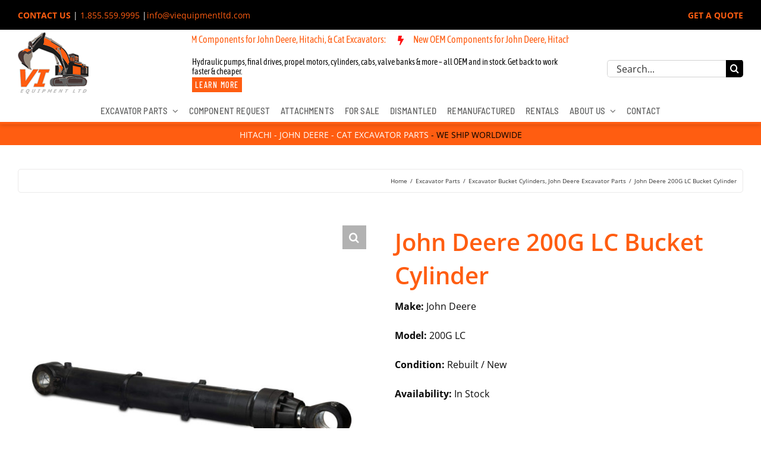

--- FILE ---
content_type: text/html; charset=utf-8
request_url: https://www.google.com/recaptcha/api2/anchor?ar=1&k=6LepfZobAAAAAHTIJ53wr6CFVCMjqvS7hZvWAfQB&co=aHR0cHM6Ly92aWVxdWlwbWVudGx0ZC5jb206NDQz&hl=en&v=PoyoqOPhxBO7pBk68S4YbpHZ&theme=dark&size=normal&anchor-ms=20000&execute-ms=30000&cb=tddaqzpe9ksa
body_size: 49212
content:
<!DOCTYPE HTML><html dir="ltr" lang="en"><head><meta http-equiv="Content-Type" content="text/html; charset=UTF-8">
<meta http-equiv="X-UA-Compatible" content="IE=edge">
<title>reCAPTCHA</title>
<style type="text/css">
/* cyrillic-ext */
@font-face {
  font-family: 'Roboto';
  font-style: normal;
  font-weight: 400;
  font-stretch: 100%;
  src: url(//fonts.gstatic.com/s/roboto/v48/KFO7CnqEu92Fr1ME7kSn66aGLdTylUAMa3GUBHMdazTgWw.woff2) format('woff2');
  unicode-range: U+0460-052F, U+1C80-1C8A, U+20B4, U+2DE0-2DFF, U+A640-A69F, U+FE2E-FE2F;
}
/* cyrillic */
@font-face {
  font-family: 'Roboto';
  font-style: normal;
  font-weight: 400;
  font-stretch: 100%;
  src: url(//fonts.gstatic.com/s/roboto/v48/KFO7CnqEu92Fr1ME7kSn66aGLdTylUAMa3iUBHMdazTgWw.woff2) format('woff2');
  unicode-range: U+0301, U+0400-045F, U+0490-0491, U+04B0-04B1, U+2116;
}
/* greek-ext */
@font-face {
  font-family: 'Roboto';
  font-style: normal;
  font-weight: 400;
  font-stretch: 100%;
  src: url(//fonts.gstatic.com/s/roboto/v48/KFO7CnqEu92Fr1ME7kSn66aGLdTylUAMa3CUBHMdazTgWw.woff2) format('woff2');
  unicode-range: U+1F00-1FFF;
}
/* greek */
@font-face {
  font-family: 'Roboto';
  font-style: normal;
  font-weight: 400;
  font-stretch: 100%;
  src: url(//fonts.gstatic.com/s/roboto/v48/KFO7CnqEu92Fr1ME7kSn66aGLdTylUAMa3-UBHMdazTgWw.woff2) format('woff2');
  unicode-range: U+0370-0377, U+037A-037F, U+0384-038A, U+038C, U+038E-03A1, U+03A3-03FF;
}
/* math */
@font-face {
  font-family: 'Roboto';
  font-style: normal;
  font-weight: 400;
  font-stretch: 100%;
  src: url(//fonts.gstatic.com/s/roboto/v48/KFO7CnqEu92Fr1ME7kSn66aGLdTylUAMawCUBHMdazTgWw.woff2) format('woff2');
  unicode-range: U+0302-0303, U+0305, U+0307-0308, U+0310, U+0312, U+0315, U+031A, U+0326-0327, U+032C, U+032F-0330, U+0332-0333, U+0338, U+033A, U+0346, U+034D, U+0391-03A1, U+03A3-03A9, U+03B1-03C9, U+03D1, U+03D5-03D6, U+03F0-03F1, U+03F4-03F5, U+2016-2017, U+2034-2038, U+203C, U+2040, U+2043, U+2047, U+2050, U+2057, U+205F, U+2070-2071, U+2074-208E, U+2090-209C, U+20D0-20DC, U+20E1, U+20E5-20EF, U+2100-2112, U+2114-2115, U+2117-2121, U+2123-214F, U+2190, U+2192, U+2194-21AE, U+21B0-21E5, U+21F1-21F2, U+21F4-2211, U+2213-2214, U+2216-22FF, U+2308-230B, U+2310, U+2319, U+231C-2321, U+2336-237A, U+237C, U+2395, U+239B-23B7, U+23D0, U+23DC-23E1, U+2474-2475, U+25AF, U+25B3, U+25B7, U+25BD, U+25C1, U+25CA, U+25CC, U+25FB, U+266D-266F, U+27C0-27FF, U+2900-2AFF, U+2B0E-2B11, U+2B30-2B4C, U+2BFE, U+3030, U+FF5B, U+FF5D, U+1D400-1D7FF, U+1EE00-1EEFF;
}
/* symbols */
@font-face {
  font-family: 'Roboto';
  font-style: normal;
  font-weight: 400;
  font-stretch: 100%;
  src: url(//fonts.gstatic.com/s/roboto/v48/KFO7CnqEu92Fr1ME7kSn66aGLdTylUAMaxKUBHMdazTgWw.woff2) format('woff2');
  unicode-range: U+0001-000C, U+000E-001F, U+007F-009F, U+20DD-20E0, U+20E2-20E4, U+2150-218F, U+2190, U+2192, U+2194-2199, U+21AF, U+21E6-21F0, U+21F3, U+2218-2219, U+2299, U+22C4-22C6, U+2300-243F, U+2440-244A, U+2460-24FF, U+25A0-27BF, U+2800-28FF, U+2921-2922, U+2981, U+29BF, U+29EB, U+2B00-2BFF, U+4DC0-4DFF, U+FFF9-FFFB, U+10140-1018E, U+10190-1019C, U+101A0, U+101D0-101FD, U+102E0-102FB, U+10E60-10E7E, U+1D2C0-1D2D3, U+1D2E0-1D37F, U+1F000-1F0FF, U+1F100-1F1AD, U+1F1E6-1F1FF, U+1F30D-1F30F, U+1F315, U+1F31C, U+1F31E, U+1F320-1F32C, U+1F336, U+1F378, U+1F37D, U+1F382, U+1F393-1F39F, U+1F3A7-1F3A8, U+1F3AC-1F3AF, U+1F3C2, U+1F3C4-1F3C6, U+1F3CA-1F3CE, U+1F3D4-1F3E0, U+1F3ED, U+1F3F1-1F3F3, U+1F3F5-1F3F7, U+1F408, U+1F415, U+1F41F, U+1F426, U+1F43F, U+1F441-1F442, U+1F444, U+1F446-1F449, U+1F44C-1F44E, U+1F453, U+1F46A, U+1F47D, U+1F4A3, U+1F4B0, U+1F4B3, U+1F4B9, U+1F4BB, U+1F4BF, U+1F4C8-1F4CB, U+1F4D6, U+1F4DA, U+1F4DF, U+1F4E3-1F4E6, U+1F4EA-1F4ED, U+1F4F7, U+1F4F9-1F4FB, U+1F4FD-1F4FE, U+1F503, U+1F507-1F50B, U+1F50D, U+1F512-1F513, U+1F53E-1F54A, U+1F54F-1F5FA, U+1F610, U+1F650-1F67F, U+1F687, U+1F68D, U+1F691, U+1F694, U+1F698, U+1F6AD, U+1F6B2, U+1F6B9-1F6BA, U+1F6BC, U+1F6C6-1F6CF, U+1F6D3-1F6D7, U+1F6E0-1F6EA, U+1F6F0-1F6F3, U+1F6F7-1F6FC, U+1F700-1F7FF, U+1F800-1F80B, U+1F810-1F847, U+1F850-1F859, U+1F860-1F887, U+1F890-1F8AD, U+1F8B0-1F8BB, U+1F8C0-1F8C1, U+1F900-1F90B, U+1F93B, U+1F946, U+1F984, U+1F996, U+1F9E9, U+1FA00-1FA6F, U+1FA70-1FA7C, U+1FA80-1FA89, U+1FA8F-1FAC6, U+1FACE-1FADC, U+1FADF-1FAE9, U+1FAF0-1FAF8, U+1FB00-1FBFF;
}
/* vietnamese */
@font-face {
  font-family: 'Roboto';
  font-style: normal;
  font-weight: 400;
  font-stretch: 100%;
  src: url(//fonts.gstatic.com/s/roboto/v48/KFO7CnqEu92Fr1ME7kSn66aGLdTylUAMa3OUBHMdazTgWw.woff2) format('woff2');
  unicode-range: U+0102-0103, U+0110-0111, U+0128-0129, U+0168-0169, U+01A0-01A1, U+01AF-01B0, U+0300-0301, U+0303-0304, U+0308-0309, U+0323, U+0329, U+1EA0-1EF9, U+20AB;
}
/* latin-ext */
@font-face {
  font-family: 'Roboto';
  font-style: normal;
  font-weight: 400;
  font-stretch: 100%;
  src: url(//fonts.gstatic.com/s/roboto/v48/KFO7CnqEu92Fr1ME7kSn66aGLdTylUAMa3KUBHMdazTgWw.woff2) format('woff2');
  unicode-range: U+0100-02BA, U+02BD-02C5, U+02C7-02CC, U+02CE-02D7, U+02DD-02FF, U+0304, U+0308, U+0329, U+1D00-1DBF, U+1E00-1E9F, U+1EF2-1EFF, U+2020, U+20A0-20AB, U+20AD-20C0, U+2113, U+2C60-2C7F, U+A720-A7FF;
}
/* latin */
@font-face {
  font-family: 'Roboto';
  font-style: normal;
  font-weight: 400;
  font-stretch: 100%;
  src: url(//fonts.gstatic.com/s/roboto/v48/KFO7CnqEu92Fr1ME7kSn66aGLdTylUAMa3yUBHMdazQ.woff2) format('woff2');
  unicode-range: U+0000-00FF, U+0131, U+0152-0153, U+02BB-02BC, U+02C6, U+02DA, U+02DC, U+0304, U+0308, U+0329, U+2000-206F, U+20AC, U+2122, U+2191, U+2193, U+2212, U+2215, U+FEFF, U+FFFD;
}
/* cyrillic-ext */
@font-face {
  font-family: 'Roboto';
  font-style: normal;
  font-weight: 500;
  font-stretch: 100%;
  src: url(//fonts.gstatic.com/s/roboto/v48/KFO7CnqEu92Fr1ME7kSn66aGLdTylUAMa3GUBHMdazTgWw.woff2) format('woff2');
  unicode-range: U+0460-052F, U+1C80-1C8A, U+20B4, U+2DE0-2DFF, U+A640-A69F, U+FE2E-FE2F;
}
/* cyrillic */
@font-face {
  font-family: 'Roboto';
  font-style: normal;
  font-weight: 500;
  font-stretch: 100%;
  src: url(//fonts.gstatic.com/s/roboto/v48/KFO7CnqEu92Fr1ME7kSn66aGLdTylUAMa3iUBHMdazTgWw.woff2) format('woff2');
  unicode-range: U+0301, U+0400-045F, U+0490-0491, U+04B0-04B1, U+2116;
}
/* greek-ext */
@font-face {
  font-family: 'Roboto';
  font-style: normal;
  font-weight: 500;
  font-stretch: 100%;
  src: url(//fonts.gstatic.com/s/roboto/v48/KFO7CnqEu92Fr1ME7kSn66aGLdTylUAMa3CUBHMdazTgWw.woff2) format('woff2');
  unicode-range: U+1F00-1FFF;
}
/* greek */
@font-face {
  font-family: 'Roboto';
  font-style: normal;
  font-weight: 500;
  font-stretch: 100%;
  src: url(//fonts.gstatic.com/s/roboto/v48/KFO7CnqEu92Fr1ME7kSn66aGLdTylUAMa3-UBHMdazTgWw.woff2) format('woff2');
  unicode-range: U+0370-0377, U+037A-037F, U+0384-038A, U+038C, U+038E-03A1, U+03A3-03FF;
}
/* math */
@font-face {
  font-family: 'Roboto';
  font-style: normal;
  font-weight: 500;
  font-stretch: 100%;
  src: url(//fonts.gstatic.com/s/roboto/v48/KFO7CnqEu92Fr1ME7kSn66aGLdTylUAMawCUBHMdazTgWw.woff2) format('woff2');
  unicode-range: U+0302-0303, U+0305, U+0307-0308, U+0310, U+0312, U+0315, U+031A, U+0326-0327, U+032C, U+032F-0330, U+0332-0333, U+0338, U+033A, U+0346, U+034D, U+0391-03A1, U+03A3-03A9, U+03B1-03C9, U+03D1, U+03D5-03D6, U+03F0-03F1, U+03F4-03F5, U+2016-2017, U+2034-2038, U+203C, U+2040, U+2043, U+2047, U+2050, U+2057, U+205F, U+2070-2071, U+2074-208E, U+2090-209C, U+20D0-20DC, U+20E1, U+20E5-20EF, U+2100-2112, U+2114-2115, U+2117-2121, U+2123-214F, U+2190, U+2192, U+2194-21AE, U+21B0-21E5, U+21F1-21F2, U+21F4-2211, U+2213-2214, U+2216-22FF, U+2308-230B, U+2310, U+2319, U+231C-2321, U+2336-237A, U+237C, U+2395, U+239B-23B7, U+23D0, U+23DC-23E1, U+2474-2475, U+25AF, U+25B3, U+25B7, U+25BD, U+25C1, U+25CA, U+25CC, U+25FB, U+266D-266F, U+27C0-27FF, U+2900-2AFF, U+2B0E-2B11, U+2B30-2B4C, U+2BFE, U+3030, U+FF5B, U+FF5D, U+1D400-1D7FF, U+1EE00-1EEFF;
}
/* symbols */
@font-face {
  font-family: 'Roboto';
  font-style: normal;
  font-weight: 500;
  font-stretch: 100%;
  src: url(//fonts.gstatic.com/s/roboto/v48/KFO7CnqEu92Fr1ME7kSn66aGLdTylUAMaxKUBHMdazTgWw.woff2) format('woff2');
  unicode-range: U+0001-000C, U+000E-001F, U+007F-009F, U+20DD-20E0, U+20E2-20E4, U+2150-218F, U+2190, U+2192, U+2194-2199, U+21AF, U+21E6-21F0, U+21F3, U+2218-2219, U+2299, U+22C4-22C6, U+2300-243F, U+2440-244A, U+2460-24FF, U+25A0-27BF, U+2800-28FF, U+2921-2922, U+2981, U+29BF, U+29EB, U+2B00-2BFF, U+4DC0-4DFF, U+FFF9-FFFB, U+10140-1018E, U+10190-1019C, U+101A0, U+101D0-101FD, U+102E0-102FB, U+10E60-10E7E, U+1D2C0-1D2D3, U+1D2E0-1D37F, U+1F000-1F0FF, U+1F100-1F1AD, U+1F1E6-1F1FF, U+1F30D-1F30F, U+1F315, U+1F31C, U+1F31E, U+1F320-1F32C, U+1F336, U+1F378, U+1F37D, U+1F382, U+1F393-1F39F, U+1F3A7-1F3A8, U+1F3AC-1F3AF, U+1F3C2, U+1F3C4-1F3C6, U+1F3CA-1F3CE, U+1F3D4-1F3E0, U+1F3ED, U+1F3F1-1F3F3, U+1F3F5-1F3F7, U+1F408, U+1F415, U+1F41F, U+1F426, U+1F43F, U+1F441-1F442, U+1F444, U+1F446-1F449, U+1F44C-1F44E, U+1F453, U+1F46A, U+1F47D, U+1F4A3, U+1F4B0, U+1F4B3, U+1F4B9, U+1F4BB, U+1F4BF, U+1F4C8-1F4CB, U+1F4D6, U+1F4DA, U+1F4DF, U+1F4E3-1F4E6, U+1F4EA-1F4ED, U+1F4F7, U+1F4F9-1F4FB, U+1F4FD-1F4FE, U+1F503, U+1F507-1F50B, U+1F50D, U+1F512-1F513, U+1F53E-1F54A, U+1F54F-1F5FA, U+1F610, U+1F650-1F67F, U+1F687, U+1F68D, U+1F691, U+1F694, U+1F698, U+1F6AD, U+1F6B2, U+1F6B9-1F6BA, U+1F6BC, U+1F6C6-1F6CF, U+1F6D3-1F6D7, U+1F6E0-1F6EA, U+1F6F0-1F6F3, U+1F6F7-1F6FC, U+1F700-1F7FF, U+1F800-1F80B, U+1F810-1F847, U+1F850-1F859, U+1F860-1F887, U+1F890-1F8AD, U+1F8B0-1F8BB, U+1F8C0-1F8C1, U+1F900-1F90B, U+1F93B, U+1F946, U+1F984, U+1F996, U+1F9E9, U+1FA00-1FA6F, U+1FA70-1FA7C, U+1FA80-1FA89, U+1FA8F-1FAC6, U+1FACE-1FADC, U+1FADF-1FAE9, U+1FAF0-1FAF8, U+1FB00-1FBFF;
}
/* vietnamese */
@font-face {
  font-family: 'Roboto';
  font-style: normal;
  font-weight: 500;
  font-stretch: 100%;
  src: url(//fonts.gstatic.com/s/roboto/v48/KFO7CnqEu92Fr1ME7kSn66aGLdTylUAMa3OUBHMdazTgWw.woff2) format('woff2');
  unicode-range: U+0102-0103, U+0110-0111, U+0128-0129, U+0168-0169, U+01A0-01A1, U+01AF-01B0, U+0300-0301, U+0303-0304, U+0308-0309, U+0323, U+0329, U+1EA0-1EF9, U+20AB;
}
/* latin-ext */
@font-face {
  font-family: 'Roboto';
  font-style: normal;
  font-weight: 500;
  font-stretch: 100%;
  src: url(//fonts.gstatic.com/s/roboto/v48/KFO7CnqEu92Fr1ME7kSn66aGLdTylUAMa3KUBHMdazTgWw.woff2) format('woff2');
  unicode-range: U+0100-02BA, U+02BD-02C5, U+02C7-02CC, U+02CE-02D7, U+02DD-02FF, U+0304, U+0308, U+0329, U+1D00-1DBF, U+1E00-1E9F, U+1EF2-1EFF, U+2020, U+20A0-20AB, U+20AD-20C0, U+2113, U+2C60-2C7F, U+A720-A7FF;
}
/* latin */
@font-face {
  font-family: 'Roboto';
  font-style: normal;
  font-weight: 500;
  font-stretch: 100%;
  src: url(//fonts.gstatic.com/s/roboto/v48/KFO7CnqEu92Fr1ME7kSn66aGLdTylUAMa3yUBHMdazQ.woff2) format('woff2');
  unicode-range: U+0000-00FF, U+0131, U+0152-0153, U+02BB-02BC, U+02C6, U+02DA, U+02DC, U+0304, U+0308, U+0329, U+2000-206F, U+20AC, U+2122, U+2191, U+2193, U+2212, U+2215, U+FEFF, U+FFFD;
}
/* cyrillic-ext */
@font-face {
  font-family: 'Roboto';
  font-style: normal;
  font-weight: 900;
  font-stretch: 100%;
  src: url(//fonts.gstatic.com/s/roboto/v48/KFO7CnqEu92Fr1ME7kSn66aGLdTylUAMa3GUBHMdazTgWw.woff2) format('woff2');
  unicode-range: U+0460-052F, U+1C80-1C8A, U+20B4, U+2DE0-2DFF, U+A640-A69F, U+FE2E-FE2F;
}
/* cyrillic */
@font-face {
  font-family: 'Roboto';
  font-style: normal;
  font-weight: 900;
  font-stretch: 100%;
  src: url(//fonts.gstatic.com/s/roboto/v48/KFO7CnqEu92Fr1ME7kSn66aGLdTylUAMa3iUBHMdazTgWw.woff2) format('woff2');
  unicode-range: U+0301, U+0400-045F, U+0490-0491, U+04B0-04B1, U+2116;
}
/* greek-ext */
@font-face {
  font-family: 'Roboto';
  font-style: normal;
  font-weight: 900;
  font-stretch: 100%;
  src: url(//fonts.gstatic.com/s/roboto/v48/KFO7CnqEu92Fr1ME7kSn66aGLdTylUAMa3CUBHMdazTgWw.woff2) format('woff2');
  unicode-range: U+1F00-1FFF;
}
/* greek */
@font-face {
  font-family: 'Roboto';
  font-style: normal;
  font-weight: 900;
  font-stretch: 100%;
  src: url(//fonts.gstatic.com/s/roboto/v48/KFO7CnqEu92Fr1ME7kSn66aGLdTylUAMa3-UBHMdazTgWw.woff2) format('woff2');
  unicode-range: U+0370-0377, U+037A-037F, U+0384-038A, U+038C, U+038E-03A1, U+03A3-03FF;
}
/* math */
@font-face {
  font-family: 'Roboto';
  font-style: normal;
  font-weight: 900;
  font-stretch: 100%;
  src: url(//fonts.gstatic.com/s/roboto/v48/KFO7CnqEu92Fr1ME7kSn66aGLdTylUAMawCUBHMdazTgWw.woff2) format('woff2');
  unicode-range: U+0302-0303, U+0305, U+0307-0308, U+0310, U+0312, U+0315, U+031A, U+0326-0327, U+032C, U+032F-0330, U+0332-0333, U+0338, U+033A, U+0346, U+034D, U+0391-03A1, U+03A3-03A9, U+03B1-03C9, U+03D1, U+03D5-03D6, U+03F0-03F1, U+03F4-03F5, U+2016-2017, U+2034-2038, U+203C, U+2040, U+2043, U+2047, U+2050, U+2057, U+205F, U+2070-2071, U+2074-208E, U+2090-209C, U+20D0-20DC, U+20E1, U+20E5-20EF, U+2100-2112, U+2114-2115, U+2117-2121, U+2123-214F, U+2190, U+2192, U+2194-21AE, U+21B0-21E5, U+21F1-21F2, U+21F4-2211, U+2213-2214, U+2216-22FF, U+2308-230B, U+2310, U+2319, U+231C-2321, U+2336-237A, U+237C, U+2395, U+239B-23B7, U+23D0, U+23DC-23E1, U+2474-2475, U+25AF, U+25B3, U+25B7, U+25BD, U+25C1, U+25CA, U+25CC, U+25FB, U+266D-266F, U+27C0-27FF, U+2900-2AFF, U+2B0E-2B11, U+2B30-2B4C, U+2BFE, U+3030, U+FF5B, U+FF5D, U+1D400-1D7FF, U+1EE00-1EEFF;
}
/* symbols */
@font-face {
  font-family: 'Roboto';
  font-style: normal;
  font-weight: 900;
  font-stretch: 100%;
  src: url(//fonts.gstatic.com/s/roboto/v48/KFO7CnqEu92Fr1ME7kSn66aGLdTylUAMaxKUBHMdazTgWw.woff2) format('woff2');
  unicode-range: U+0001-000C, U+000E-001F, U+007F-009F, U+20DD-20E0, U+20E2-20E4, U+2150-218F, U+2190, U+2192, U+2194-2199, U+21AF, U+21E6-21F0, U+21F3, U+2218-2219, U+2299, U+22C4-22C6, U+2300-243F, U+2440-244A, U+2460-24FF, U+25A0-27BF, U+2800-28FF, U+2921-2922, U+2981, U+29BF, U+29EB, U+2B00-2BFF, U+4DC0-4DFF, U+FFF9-FFFB, U+10140-1018E, U+10190-1019C, U+101A0, U+101D0-101FD, U+102E0-102FB, U+10E60-10E7E, U+1D2C0-1D2D3, U+1D2E0-1D37F, U+1F000-1F0FF, U+1F100-1F1AD, U+1F1E6-1F1FF, U+1F30D-1F30F, U+1F315, U+1F31C, U+1F31E, U+1F320-1F32C, U+1F336, U+1F378, U+1F37D, U+1F382, U+1F393-1F39F, U+1F3A7-1F3A8, U+1F3AC-1F3AF, U+1F3C2, U+1F3C4-1F3C6, U+1F3CA-1F3CE, U+1F3D4-1F3E0, U+1F3ED, U+1F3F1-1F3F3, U+1F3F5-1F3F7, U+1F408, U+1F415, U+1F41F, U+1F426, U+1F43F, U+1F441-1F442, U+1F444, U+1F446-1F449, U+1F44C-1F44E, U+1F453, U+1F46A, U+1F47D, U+1F4A3, U+1F4B0, U+1F4B3, U+1F4B9, U+1F4BB, U+1F4BF, U+1F4C8-1F4CB, U+1F4D6, U+1F4DA, U+1F4DF, U+1F4E3-1F4E6, U+1F4EA-1F4ED, U+1F4F7, U+1F4F9-1F4FB, U+1F4FD-1F4FE, U+1F503, U+1F507-1F50B, U+1F50D, U+1F512-1F513, U+1F53E-1F54A, U+1F54F-1F5FA, U+1F610, U+1F650-1F67F, U+1F687, U+1F68D, U+1F691, U+1F694, U+1F698, U+1F6AD, U+1F6B2, U+1F6B9-1F6BA, U+1F6BC, U+1F6C6-1F6CF, U+1F6D3-1F6D7, U+1F6E0-1F6EA, U+1F6F0-1F6F3, U+1F6F7-1F6FC, U+1F700-1F7FF, U+1F800-1F80B, U+1F810-1F847, U+1F850-1F859, U+1F860-1F887, U+1F890-1F8AD, U+1F8B0-1F8BB, U+1F8C0-1F8C1, U+1F900-1F90B, U+1F93B, U+1F946, U+1F984, U+1F996, U+1F9E9, U+1FA00-1FA6F, U+1FA70-1FA7C, U+1FA80-1FA89, U+1FA8F-1FAC6, U+1FACE-1FADC, U+1FADF-1FAE9, U+1FAF0-1FAF8, U+1FB00-1FBFF;
}
/* vietnamese */
@font-face {
  font-family: 'Roboto';
  font-style: normal;
  font-weight: 900;
  font-stretch: 100%;
  src: url(//fonts.gstatic.com/s/roboto/v48/KFO7CnqEu92Fr1ME7kSn66aGLdTylUAMa3OUBHMdazTgWw.woff2) format('woff2');
  unicode-range: U+0102-0103, U+0110-0111, U+0128-0129, U+0168-0169, U+01A0-01A1, U+01AF-01B0, U+0300-0301, U+0303-0304, U+0308-0309, U+0323, U+0329, U+1EA0-1EF9, U+20AB;
}
/* latin-ext */
@font-face {
  font-family: 'Roboto';
  font-style: normal;
  font-weight: 900;
  font-stretch: 100%;
  src: url(//fonts.gstatic.com/s/roboto/v48/KFO7CnqEu92Fr1ME7kSn66aGLdTylUAMa3KUBHMdazTgWw.woff2) format('woff2');
  unicode-range: U+0100-02BA, U+02BD-02C5, U+02C7-02CC, U+02CE-02D7, U+02DD-02FF, U+0304, U+0308, U+0329, U+1D00-1DBF, U+1E00-1E9F, U+1EF2-1EFF, U+2020, U+20A0-20AB, U+20AD-20C0, U+2113, U+2C60-2C7F, U+A720-A7FF;
}
/* latin */
@font-face {
  font-family: 'Roboto';
  font-style: normal;
  font-weight: 900;
  font-stretch: 100%;
  src: url(//fonts.gstatic.com/s/roboto/v48/KFO7CnqEu92Fr1ME7kSn66aGLdTylUAMa3yUBHMdazQ.woff2) format('woff2');
  unicode-range: U+0000-00FF, U+0131, U+0152-0153, U+02BB-02BC, U+02C6, U+02DA, U+02DC, U+0304, U+0308, U+0329, U+2000-206F, U+20AC, U+2122, U+2191, U+2193, U+2212, U+2215, U+FEFF, U+FFFD;
}

</style>
<link rel="stylesheet" type="text/css" href="https://www.gstatic.com/recaptcha/releases/PoyoqOPhxBO7pBk68S4YbpHZ/styles__ltr.css">
<script nonce="8dJUo352XQ-ZpIWPDSpmPA" type="text/javascript">window['__recaptcha_api'] = 'https://www.google.com/recaptcha/api2/';</script>
<script type="text/javascript" src="https://www.gstatic.com/recaptcha/releases/PoyoqOPhxBO7pBk68S4YbpHZ/recaptcha__en.js" nonce="8dJUo352XQ-ZpIWPDSpmPA">
      
    </script></head>
<body><div id="rc-anchor-alert" class="rc-anchor-alert"></div>
<input type="hidden" id="recaptcha-token" value="[base64]">
<script type="text/javascript" nonce="8dJUo352XQ-ZpIWPDSpmPA">
      recaptcha.anchor.Main.init("[\x22ainput\x22,[\x22bgdata\x22,\x22\x22,\[base64]/[base64]/[base64]/[base64]/[base64]/[base64]/KGcoTywyNTMsTy5PKSxVRyhPLEMpKTpnKE8sMjUzLEMpLE8pKSxsKSksTykpfSxieT1mdW5jdGlvbihDLE8sdSxsKXtmb3IobD0odT1SKEMpLDApO08+MDtPLS0pbD1sPDw4fFooQyk7ZyhDLHUsbCl9LFVHPWZ1bmN0aW9uKEMsTyl7Qy5pLmxlbmd0aD4xMDQ/[base64]/[base64]/[base64]/[base64]/[base64]/[base64]/[base64]\\u003d\x22,\[base64]\\u003d\\u003d\x22,\x22UQbCq8K+VHnDp1g1R8KLU8O6w6MEw45iIDF3wql1w689QcOSD8KpwrB4CsO9w4/CpsK9LTRkw75lw6LDlDN3w5zDscK0HQ7DkMKGw44PB8OtHMKIwqfDlcOeJsOYVSxpwq4oLsOqfsKqw5rDohR9wohLGyZJwq7Dl8KHIsOCwrYYw5TDmsOJwp/CixtML8KgZMO/PhHDkUvCrsOAwp7Do8Klwr7DrMOmGH5hwp5nRCB+WsOpXAzChcO1X8KUUsKLw4DCunLDiSIIwoZ0w7lCwrzDuVpSDsOewqHDi0tIw7ZjAMK6wpLCpMOgw6ZrEMKmNCJ+wrvDqcKkZ8K/fMKPEcKywo0Nw6DDi3YDw55oAD0aw5fDu8OVwqzChmZ2f8OEw6LDkcKHfsOBO8OeRzQaw75Vw5bCgsK4w5bCkMOWB8OowpNJwqQQS8OLwprClVlnSMOAEMOMwpN+BVLDgE3DqW3Dp1DDoMKBw55gw6fDlcOGw61bNyfCvyrDjwtzw5o/cXvCnm/Cl8Klw4BeFkYhw73CicK3w4nCksKADik3w74Vwo9nASFYR8K8SBbDlsORw6/Ct8K6wrbDksOVwrvCkSvCnsOPLjLCrRIXBkdnwrHDlcOUAMKsGMKhFVvDsMKCw6glWMKuKV9rWcKSZcKnQCfCl3DDjsOJwqHDncO9acOKwp7DvMKKw5rDh0I/w6wdw7YjPW44Wy5ZwrXDslTCgHLCjhzDvD/DlnfDrCXDiMOQw4IPFFjCgWJBBsOmwpchwrbDqcK/wp8vw7sbKsOCIcKCwphtGsKQwoDCucKpw6NGw59qw7kPwohRFMOKwqZUHxDCrUc9w63DkBzCisO6wrEqGGfCoiZOwphOwqMfBMOfcMOswokfw4Zew7xEwp5CR3bDtCbCtgvDvFVBw5/[base64]/Dp0jCpWrClcODfydubgsDw7vDolN6IcK5wrREwrYWwpHDjk/DicOYM8KKZcKxO8OQwrojwpgJTnUGPEx7woEYw40Pw6M3TB/DkcKmTcOIwo93wqPCrMKWw5LCnGNMwojCrcKTd8KBwqfCmMKbUF3ChFjDm8KOwp/DusK4S8OvER7CpcKtwrjDlCnCmsOyHBHCiMOLf2wAw4MZw4XDqzPDkkbDnsKOw6QoHQPDvHTDi8KPS8OycMObacOzbBLDt349wr4BSsOMNjdXWVNkwqTCksK8IDXDv8Ocw47DusOxcWUWYDLDh8OCZMOmUS8mCwV2wq/CsCxCw7TDiMOxLTMcw5DCnsK8wqRIw78iw4HCrhk0w5VSIAJ+w5rDjcKZwqfChE3DoDxCXcKQIMOEwqDDjsOmw5orF00gUjclfcO1V8KgGsO6MXfCmcKjdsK+BsKwwr/[base64]/[base64]/DpMK8wowvKcOhFcO0bcKGw75xw5DDiHPDln/[base64]/X8Ksw4sXJcO6WcKOwqAtBcKXw4PDm8OUWh7Ci13DlHAJwoYseERmBjrDuVHCrMOePQ13w48MwqN9w53DtcKaw7wgPsKqw59bwpADwr/ClwHDhVjClsKOw5fDmn3CoMKZwrXCiyPCvMOtYcKFHSvCsw/CokjDh8OdLHdlwpvDm8Olw4B6ejVCwpPDiXHDtsKXWxHCnsOgw4LCk8K2wpLCisKKwpsYwoHCom3CpQ/CiHbDiMKNaD/DncKlKcOQQMOSBH9Tw7DCq3XDkA8Hw6rCnMOYwrB1C8KOCgJSX8KQw7U+wp3CmMO/IcKlVDxAwovDg0jDoVIbCjfDvsOXwrhZw7JqwofCnEfCv8OPccOswosCDsOVKcKGw57Dl0MTO8KETWzDoCHCsygSYMOEw6rDrkM/dsK4wodlLcOQYBDCucKmHsKmS8OCPznCrsOlN8OlA3EgSGTDgsK+CsK0wrNLIUZow68DeMKrw4PDhMOpEcOHwpgENXTDrEnCgGRTJsKiPMOSw5HCsC7DqcKSMcORPGDCocO/HkEITD3Cn2vCusOyw6zDtQrDo1hJw75fUzh6IHBmS8K1wofCvjPCtznDusO0w4IawqAswrQuZcKFb8OIw4NDJz8PTG7DoHIxc8OSwoB3w6/CssOrcsK7wprClcOlwpLCnMOpCsKWwq52cMOLwprCqMOAwrnDsMOAw484VMKzVsOqw6LDs8K9w69twoPDmMO5ZBUxHAV9w5FwSnQcw7cCw787RHXDgcK+w712wpdMYz/CuMOefVPChUNcw6/CgsKpe3LDgSgJwofDg8KLw7rDl8Kkwp8Ewqp5OGxSGsOCw5/CuRzCjVATRSnDnsK3XMOQwrfCisKewrPCjcKvw7PCvTJ0wqpeXMKXScORw5nChEIcwqEifMKXKcOcwozDsMOewp5RF8KOwpAzDcKtaU14w6bCr8O/[base64]/Ds1ZKGzM9w5bDr8KkeMKqw7UkNsK4Hxw8ZFrCqsKNVz3Ckzw6ecKuw5fCjsKfNcKAA8OoPDvDscOUwrvChybDlkJATcKvwofDs8Ofw6Jpw5oAw4fCqlbDkShfL8OgwqzDisKADi5fecOrwrpcwqvDuwrCqsKmTmU/w5Uhw6ltTcKOfAUTfcO/asOvw6DDhRpqwrMHwqzDgWBFwrsBw6LCpcKZIsKVw4vDhgBOw4gWFx4mw6HDp8KCw63DssKzU0rDhjnClMKnSDwyPlHDscKFLsOyCghMHCstC1/DpsOLPl8TDnJUwr7DombDgMKgw4lPw4LCsEMcwplLwpVUc2DDr8O9I8OYwqPChMKgK8OgFcOEPwpqERt6ShhhwrXDoGvCkVo2FQHDo8K4CULDvcKiQ2jCiF05dMKUYCfDrMKlwofCoG4/[base64]/wpHCssKiw7DDq8OHFcKhUAomJQ4rSHrDvcOXFktwLsKialbChMKWw73DjkgKw6LCm8OaTjRRwogGaMKwQsKaQhbCh8KxwogIPELDqcOJYsK+w7YxwrvCiwvCpzfCjB9dw51AwrvDssOcwr4OCFXDtMOfw43DkhZqwqDDi8KhHsKKw7rDrBPDkMOMw4rCqcO/[base64]/BsOkwozDjcOkLcKSRHnDscOPAw9WRk3CoXQvw7McwpzDu8KdeMOfU8K9wosSwpIzGRRsQgbDrcOBwpDDs8KvYW1FLMO/[base64]/DqA/CpkbCvUE6BsKqwpp3MQAqAsKxwpUww4DCs8ODw71Kw6LCkQY5wrvDvS/Cs8K0wr0IaFjDpwPDkH3CozrDvMOhw5p7wqfCgHJXJcKWQA/DhjtjPTfDrjTCv8Otw7TDpMOAwp/DpwHDgGYPecOAwqTClcOqTMKkw7NgwqLDiMKBw615wpQMw7Z8EsO9wr9nX8O1wooYw7dGZMKjw7pGw47DuFZcw4fDn8KBbHnCmQthKTLCvsOoJ8Oxw6jCssOgwq0CHn3DnMO9w4TCv8KOUMKWAljCvVxLw4FQwo/CgsKZwoXDp8KDecKgwr15wro/[base64]/DkSfDlcO9JMO/f0PDlGh2woHDm8KjacKLwoDCmsO5w4PDtTkHw6rCkSUZwp18wqtEwqzCicOxMkjDhHpKHCMlTBlpbsOEw7tyW8Oqw55ewrTDp8KdN8KJwrNOPXwMw4JqEyxgw6AZHsOPAy8Jwp7DksKdwrkUesO3acOQw6/Ch8KfwoNxwrPCjMKCIsK/w6HDjW7CgyYxNcOYdTXCtnrDkW4+QzTCkMKVwrExw6oQVMO8ZS7CgcKpw6/[base64]/[base64]/[base64]/ClFDCmxUCw6vCgjBIwpTCisKhwrHDkMKvYsOlw4XDmVHCrVPCpFZ7w43DtXfCvcKSBSIDWsKiw4HDmCFGAh/DnsOTGcKUwrnChjXDvsOxF8OZL35XYcOdSMK6TBkuBMO8KsKVwpPCrMOdwpLCpyh6w6JVw4/DgsOUAMK/WMKHNcOuAsOqZcKfw6/DoSfCojDDrTRCGsKWw57Cs8OwwqTCocKUYMOBwpHDm046DhbChSbDiTtnBcOIw7LDqy/[base64]/Cj8KeAcKKwr/CtmgbwoYiaDrCuMKAwq4xwphhWTcmw67DnENswr54wo3CswozJStiw7kvwrbCkHs2w4FWw7bDlVXDmsOHHMObw4TDlMKqQ8O3w6k/TMKgwqEwwqEaw7vCi8O8PW02wpXDgcOBwqc3w4zCuRfDs8OLChrDqjJDwprCssKyw5xCw7VERcKDQyRxGkIQKcOBNMKHwrB/eg7Ct8OYWF/[base64]/wpxoLXPCgBzCs8KLQsKqJsK9bTjCjEgRPcKIw4/CnMOowrxhw7LDpcK4AcOwHmllCMKKTCRNZl/[base64]/DhsOqw6jDjTZCw4IBw5JzwoPDnsKLLnUEwoDDpcOxacOdw6pmCD/[base64]/DgnEdejnCkXQ/[base64]/[base64]/Dh8KgSwcFw5TCgsKvCmMtEMK5wpcLEi9+WsK4SkDCj23Dvgx5c3rDqAsyw6JIw7oaHB0ReXTDjMOlw7dwaMO/[base64]/[base64]/CjVDDtsOHG8KEwpNRwqEtwpTDnsO3w4vCh3PDhcKiFMK2w6zDlsKrb8KFwrozw6IKw45RF8Ksw59XwrMiXAjCrEPDosONUsOKw4DDrU/[base64]/w5R/KCtBw6PDvMOSXX1CwpxwaREDLMOSSsKowow0LjDDuMOIYSfCpXY2cMONCETDisOGPsK/[base64]/DssOjcSQzwrgncMO1CGnDq8Kxb3nDkWUbdMK+F8OMTsKYwp59w6wbwpl7w7ZgR3guQx3CjFEowofDncKIdAHDlSLDsMKHwqJawqfCgAvDh8OTD8KrHR0MBsKRSMKqOALDtGXDo2tLfMKiw7bDvcKmwq/Dox7DncOAw5bDpWbCtjRMw7shwqIXwqE1w43Do8Kkw47Cj8OHwo8keTMxIEjCvMO2wrM2WcKFUkcuw703w5PDp8KxwoIyw5Zfw6bCmMO8w7TCucO9w7M/Km3DrmXCpj0Rwosew4x/wpPCmUk+wrZFa8K7UMOSwoDDrwRrcsKPEsOOwqRLw6pbwqcQw4vDg3cYwqhzEjZEbcOAZsOfwp/DiyARRsOsE0VzLkN9EBU7w4/[base64]/DgcKAZcOjwrQ2woDDssOSwqlZw7bCscK+aMObw44bWcOiXBt0w6XCk8KewqEqME3DpUHCrycZfip/w47CmMK/[base64]/DuifDhD1DesORwoAbEcKGTWzCtBtjw6vCqcO9GMKRwoPCplbDm8OfAC3CgwnCqsO/HcOuWMO8w6vDi8K3PMO2wofCvMKpw4/[base64]/[base64]/DowsYczEdw6nCl8KlTMKYw6RuNcKJwpMFeD3Crk7CuEpQwr1sw7vDqxzChcKxw7vDiwDCqGrCujUCJMOAc8KiwoEdQWjCosKTMsKaw4PDjxtzwpLDsMKTIhhQwpp8Z8KKw5EKw4jDsSTDvUfDt03DmwoTw7RtBkrCgkTDgMKcw4NvaxDDmsKhTjY/wr7Dl8Kmw6HDqQphUMKFwqZzw7oeMMKXBcKIT8Kvwp1OLMOAJsOxEMO6w5vDl8KiQ0tRRwBFcQ5cwpI7w63DsMOxOMOqUzTCm8KyaVdkB8KCL8O6w6TChcKVQCV6w5nCkAHCm2PCvcODwrDDth5ew50iNgnClGHDhcK/woVyNzIKDzHDo3nCjCvCh8KPaMKCwpzCpSoswpLCo8OZTcKeN8KqwoRMOMOxEXknGsODw5hlCSBBI8Oew4FuO05lw5vDgGI2w4fDhMKOMcOzaXbDuDgfTGLCjDt5YMOzXsKXNcKkw6nCtsKbCxl4XMKjUGTDi8Obwr5HfFg0EcOzGSdawq/[base64]/Cn8K4dcOzw7cow5VywqHCtMOLM8KiwowWwpAFWHfCmMOJWMKrw7fCvMO1wrlDw6jDksODZ19KwrjDh8Obw5xgw5PDucO3w50vwqXCn0HDkSlBDQByw7EawojCmmzCojXCn31XSk8kUsOLLsO8wo/[base64]/[base64]/[base64]/DusKBJMOGeGzDpTrCksOuw4nDgF8NIHobwqpfwqEWw77DpkDDvMKTwr/DhDInKSY7wrIsCQ8IXjPClcOUMMK/FGljWhbCk8KYNHfCocKJM27DvcOHY8OVwo0mw68IC0jCksKQwoTClsO2w4vDmsOgw5TCqsOWwqHCisOoScKVawLDhjHCj8OWHcK/woFcCXQSKSjCpxYSLT7ClSslwrYLSQoIHMKLwoLDkcOjwrzChTXDsFrDmSZ1QsOEUMKIwqtqP0nCpFt+w6xUworDsSJEw7TDlzXDkVRcXxDDhX7CjBInw7gJScOrMcOIDWXDpMKNwrHCk8KBwrvDocOPG8KLasOywqtbwrnDvMKwwo0bwo/DjMKWOXrCticHwoHDjFDCtm7Ci8O3w6cwwrXCt3XClARdEsOuw6/CqMOxHBzCssOhwpA4w63CogzCqsObasO1woLDjMKAwp4HWMOkBsOYw6XDjiLCssOxwrnCnxPDlzIUIsO9acK/BMKPwolqw7LDnnYCS8OYw5vCqQp9K8KXw5fDlsKaD8OAw4vDmMKewoAqXngOwo0SMsKyw4jDkgc3wr/DsnvDrj7DpMKywp4ZR8Kqw4JHFj4Yw6bDslo9SlE1AMKrAMKDLinCh3TCoH4IBxVUw4/[base64]/Dq0nDkQxTwrbCi8O8wp1dIUxgw7NMw7Agw5vClkVGUX3CtT3DmxBfOyQfFMOrAUkQwoYuX1x+ZQ/DsEZhwrXDq8KFw5wEBwDDtGsuw74DwoHCvSh0fcOPaDtRwrZ4FcOXw7kUw7XDkFomwprDpsOFJS3DujzDuSZOw5A+EsKuwp0XwofCmcOPwpPCvz5KPMKtbcOsaDLCjAPCocKAwq5FHsO1wrJtFsOYw795w7tfDcKhWm3Ds03DrcKSHCRKwosOHXPCgBsww5/[base64]/CjcO0w4Aww4YPw4TCj0JHeW1WwrjDsMO8wq9Kw5dwWXobwozDhRjCqMOdbGzCq8OZw43CpATCm3/[base64]/CrS8NdcOIdsOgBMOsIn4JL8KweDZUwrh1w7NNU8K7wpzCjsKbZcO8w6zDvG9YH3nCpFzDv8KMbUnDgMO6VghQPcKowqsTIVrDsl7CoADDpcKqIF/CisO+wokrChs3KXLCo1/CssK7Hm55w758CBHDj8KFw5F1w5MyX8K/w7UJw4nCqcKyw4USEHt5VzfDm8KvCk/DkMKiw67Cl8Kkw5AEO8OZSG1QUkbDjMOJwpdaMXHCnMOmwoxCSBJ/wqkcP2jDmzPCgGcfwpXDoEjCssK8C8KUw58dw5cUfhRbQ29Xw6jDqTVlwqHCpyTCvzpjARPCssOqK27CusO2WsOXw4ACwovCuUF4wrgyw6hbw5nChsOcc0fCo8K6w6nCnh/Cj8OLw4nDpMOxQsK3w5XDgRYVOsOgw7h8RWYuwqLDqyXDtw8pCVnCrDnCg0wOFsOZVgQKwpIRw6xqwobCgETDiwzCkMKcUHdWccOQWAnDtl8mDmgawpnDgMOtLyxEWcKRfMK8w4ATwrPDu8O/w7p/[base64]/w7LDlmrCoW/[base64]/DusKzFMOSw4HDmMKrc3bCncKAw6PCm8Kswr59fMObwoPCj2/Dpw7CncObw6HDv37Dp285CEcRw7QsL8OuP8K/w4JWw70FwpzDvMOhw4hxw4fDk0Q/w5QUasKkfCzDkBkHw65AwpcoUT/DvVcIwqY/M8OWwqFZPMOnwo03w6NtXMKKc1o6AcOCP8KYIBsow5BTOn3DhcOLVsOsw4/DvhHDn33CpMOsw6/[base64]/[base64]/CvMONw5HCvTrCqBtHw7/ChEMNUg3Dsn02w4/ClGzDszQyZQTDpgl4F8KQw6UlAHbCmcOkCsOewq3ClMK6wp/DtMOHw6QxwptDwrHClT4rXWsKJcKdwrlNw4xnwoscwrXCrcO2F8KDKcOsel9KcnQFwqh2AMKBKMOceMO3w5olw50Bw6/CkC1bTcO2w6rCm8OCwpxaw6jCs3bCl8KATsKxWQE9WFbCpsOfw7rDssKEw5jDvRPDsVU+wrMwWMKlwrjDjA7CjcKaQMKLegTDlcOQXkNjw7rDlMKPXFHCs0kjw6nDu0kmIVdVBGZIw6R/WRJrw7HCuCBeaW/[base64]/DjMO7wr7CjMK0ShMhEcOEbG49w5TDg8K+VngVwr81w63CksOcfEhqWMOAwqdRecKjFB1ywp/DocKaw4NIC8OzPsK6wqYMwq4IcMKhwpg5w4fCucKhR3bCs8O+w4xew5M8w7rCrMKzdwxZRMKOIcKHLyzCugTDrMKhwowmw5BrwpLCrWEISVXChcKEwqrCpcK+w4jCiQYrGFouwo8uw4rCn3JqEVfDq3nDs8Oww6/DvBfCusOKJ2DCvsKjZEXDq8OEwpQ3PMO2wq3Ch2fDnsKiKcKsRsKKwpPDi1HDisKuW8OTw7zDtSxRw5NTT8ObwpPDunkhwp0dwofCjl/CsQohw6jCs0TDoy0NFsKVGh3CkXR4C8KAEHIwCcKAEcODQwjCilnCk8OTWh8Bw5xywoQ0J8KUw6jCrMKAaH/Cr8Obw7Uhw7YlwpslfhvCscK9wo5Fwr3DjwvCgT7Co8OfecK6Uh1ZAjRbwrvCoAkxw4HCr8Kow5vDmGdTBxDDpMOZLcKjwpB7dlUsTMK8PMOtASRhVyrDnsOJNgNAwrQbwqgsAcKdw5nDq8OhE8Oww48MU8KZwp/[base64]/Cky7ClE3CgsOOGzvCjsK7XX/CqsOiGMKjFcKFPsOywpLDkWvCuMOtwpAxEcKgdMOEJEcCYcO5w6DCssKiw5wKwoPDkRvCm8OaIg/DtMKiKVlFw5XDosK8w6BHwpHDmCzDn8Obw71/[base64]/DpS1casKLAHNiw5vDvg/Do8OJwow9O0M6wpcTw5bClMO2wobDpcKXwqw3fcOWw6JuwqnDiMKtN8KiwpRcaBDCmALCkcOWwobDpgchwplFccOywpHDpMKoa8OCw6NRw6nChkQPNQoIRFQQJB3ClsKJwqgbdlTDscOsCj/Dh0xMwoDDrsK4wqzDs8OuWCx0Cw9UDQweMQrDsMO8LwoawpDDsgvDrsK5FH5Rw58owptGwoLCoMKOw55BXXF4PMO0YQA3w5U7XcKGHTbCtMOPw7VJwqHDm8ONdsK7wrvCh07CoiVlwo/Dv8KXw6vDhlzDtsOTwp7Cp8ODJcKRFMKTbcKvwrnDkcONGcKFw7vCq8O8wo5gZhzDrzzDnF93w7hPIsONwoZUEMOww7ULbMKcFMOEwrAAw4JMBgvCmMKeVzLDuiLCmh/Dj8KYN8OFwrw6wrrDhVZkYA4Mw61Bw7Z9VMOzI0LDqUE/czLDkMOvwqFzX8KiY8KmwpAHVcO5w7N0JX8dwoTDjsKdOl3DqMOfwoXDjsOrUihVwrViExksWQbDuh83WFlqwoHDgUYedWFTFcOcwq3DqsObwp/DpHlOESHCisONO8KWHcOkw7DCoz00w4YcegHDmFQ7w4nCpHwbw67DjCDCssK/ScKSw542w49fwoUvwqBUwrV8w5HCqhgeCsO0VMOgXAHClnfComE5SBQCwpklw5c6wpNUwqZmw6DCkcKzacOmwq7Cgxpxw4wUwpXCjig1wpRBw63ChcO5BzXCph5UGsOSwo58w44/w63CsWrDoMKpw6EdB05kw4Uiw6F5woIOBHh0wrXDtMKBDcOkw6nCu0U9wpQXeC5Ew6bCkcK8w6how5rDuRINw5zDnwxnE8KRTcORw4/Cr29fwrfDhAYOJ1vCgy5Tw5Ubw7LCtidgwrgDCQHCjsK4wpXChG/DgMOvwpEbQcKfbMKwdTEuwozDqw/Ds8K2Txx7fXUbRCTCnSoNb3Q/w5UXWUESUsKswp0TwpXCgsO8w4fDhMOMITk2w4zCvsOsFHwRw7/DsXoJWsKgBkZkZXDDncKLw6jClcOxUMOuC205wplScAXChsKpeFrCscK+MMKQdnTCgMKOcAgJZsKmQmDCpsKXbMKdwq3DmztIwoTDk18LHsOPBMOPeQgjw6/DnRRnw5cZSw4MGCUHGsKGMV0+w75Ow7zDqxN1cgLChWHCv8OgfgEOw7NwwqhfFMOtMkZZw57DjcKRwr48w5PCi1LDocOpfAs1TBYqw5U+AcKEw6rDjFomw77CowE6UxXDpcOSwrPCisOwwp8Kwo/DhDJRwp/CgcOzFsK5wrAIwp7DmivDoMO2Iyh3LsOWwr4wWDAZw44AZm4gFcK9D8K0w5PCh8OgBRIzNgY5OMKWw7VPwq9CFgzCk14Qw7jCql00wrhEw6jColNHcXfCtsKDw7J6DcKuw4TDvnfDlcOKwqbDosOhdcOBw6/[base64]/d8KVH2HCumRZEAkiwptlRzE1UsKSbz1HUn1Vfn96aQQ/[base64]/[base64]/ClRPCjcKowqQjw5kkcUcHworCuHoYw7/DgcO/[base64]/QCkIw4AuG0fDmxMUKXt8w4TDmsK7woVVw6TCisO5ciLChhrCpMKGRsO7w6TClEzCiMK4GcOnIcKOGnF0w7p+ZcKwD8KVH8K9w7bDqg3CvcKCwowaC8O2J2TDnEJJwrkyUcKhFQVZLsO7wrpGdlLCq0DDrVHCkQnClWBIwoMww6LDrUDCgSQEwodKw7fCjwzDh8OzXH/[base64]/ChMOAZsOAw43DlRgGwr7Dv8OIXcKbwpJNwqbDgBwrwpbCv8OhdcOBHMKawqrCq8KBFcKzwp1/w7nDiMKkbi1EwrvCm3tcw51eLTZmwrfDrjPCkUTDu8KJIQTCh8KBaWpvXwcpwrYmCjMLfMObdlJNP3MhBiFkJ8OAKcOwAcKKCcK0wqRpE8OIO8O2SmTDicKbKVDCmy3DqMOQcsKpezVQYsKDbgrCucOlasOmw7hmYMOibBzCt2METMKfwqrCrw7Dn8O/[base64]/[base64]/e8KGfQ9DVQfDncKEwq/[base64]/DvMKPTcKxTh3CrcKyw4jClhPDryzDtMKfwrDDmAlQw6IQw4pEwpjDqcOEfRpoay3Di8K8EADCncK0w5jDqEQUw5fDiXXDpcO/[base64]/DpBVxwo3DvMK5WgHCi8KUw7TDj2/DiGTCnMKowrDDhsKIw6FNMcOiwqrCoRzCpnzCqXjCpy1hwpA0w6PDjRLDlCo5GcOfP8K8wqcUw61tEiTCtRZmw5xvAcK5ETtGw6kvwpZkwo8lw5jDicO6w4/CrcOWw7wkw4Byw5LDrcKmWjzDq8OSBMOtw7FvG8KHECMTw6V8w6TCksKgJy5jwq0Nw7HDh01Ww5wPHAt3csKRICvDnMO8wrzDiD/Cijkccn4KFcKGV8OkwpXDvSFSYgTDq8OtE8OQA0ZVDVh7w7nCuRcGO1xbw7PDpcOAwoRmwqrDsicGY1xSw7vDkSFFwqbCrcOdw7o+w4MWNGDCosOAVMOIw4Uoe8KfwpxRMinDjsOtIsO6R8K8IBzDhkjDnTTDkXjDp8KiHMKTdMOXBV/DvDXDnyvDlsOMwrvDscKHw6AyfMOPw5V/Gy/DsX/Cs0XCkA/DgFYHdwLCksKRw7HDp8OOwpnCiUEpUzbClwBlf8KNwqXCt8KxwoPDvw/DjStcZhVXcWs/XVnCnE3CpMKbwoDCqsKnDMOYwpTCvcOaP0HDkmnDhVrDlcOLKMOjwovDvMKww4DDisKnHxliwqVwwrnDplUpw6bClMKIw4Vnw60Xwq3Dv8KcJBTDj1LCosORwqdswrIdf8KEwobCswvDqsKHwqPDtcKqJT/Do8OXwqPDlw/DsMOFSGrCkS0kw6PCqMKQwpADKsKmw6jCq0YYw7lzwqLDhMOcVMKbeyjCn8OhImLDtHkVwrbDvxsQw61jw4sFakvDinJrw4pSwrQVw5V8wp8mw5NlCxHClnXCgMKfw6TCtcKbwoYnwp1Lwq5swpDCpsOKXCtOw6A8wo1IwrHCtjXCq8OtccK6cG/ClXR8LMOIW1B5V8KswoHDoTHCghNQw4RrwqzDrsK1wpIzc8OHw7J3w6pRKRg5w6xpPVxDw7fDphbDtsOEFsKEJMOfACkdUAkvwqXClMOyw75AZ8O4wrARw4IQwrvCgMOYEiVNcF/DgMOnw7TDknHDtsOLE8OuJsOjAi/CqsOqPMORHsKrGgzCjy14fBrChcKZPcKrw7LCgcKjdcOVwpcWw5Ycw6fDvSxaSTnDi1fCqQQaGsOaXcKtXcKNAcK4AMO4w6g1w6HDlzTCssOzWMOHwpLCmG7Dn8OKw4pTZVRewpoowqbChF7CqC/[base64]/wofDoMKUOsODwpvDnsOAHW92SyFwesKHYcO4w4nDnUbCgjMnwrPCrcOEw63Do3jCokbDkxrCsEnClGcNw7ZYwqQKw5hZwrfDsQ4/w6t4w4TCpcKLDMKRw4QDa8KPw4/DmGHDmE1cR3dcKMOCfErCg8K6w5doUzTCgsKBLcO2AEl9wpN7a3t4fzAGwqo/a2olw5Yuw5IHScOdw4M0ecO0wrDDiUhFUMOkwoDCl8OeV8OKfMO6dw7DusKiwrUnw4dXwr9MRMOrw4w+w4PCiMK0L8KKFW/CrcK2wrLDpcKVZsOGAMOQw5EVwpgrZG0fwqrDpsOkwrTCijHDusOBw71dw4fDtjHCgRZsOMOAwqvDjg8LLHTCh2E3HMK9L8KlBcK/CX/Dkih9wpPCjsOtEnbCgWsKfsOzFMK8wqsYC1fDohVWwoHCjjNWwr3DuBJdfcKMV8OENG7CrsOeworDgg7DvkMQK8Ozw5PDn8OcERTCqMKNB8Oxw4sjPX7Dm25ow6jDhHIsw65qwrZEwo/CvcK5wrvCkQQlwp/[base64]/DtMOCIkfCjzcVHlpKw5kawqjCtjMbwpg8GnnCn3Frwq/DoXVmw6HDl2PCnBpZcMK0w5DDkmJswrHDijUew7VdKsKOF8KrbMKYD8KfLMKUPkhyw7t1w4PDqwQtKGRDwp/CnMKRbQUHwr3DozU1wrctw6vCly3CvQDChi3Dr8OSZ8Kuw5Z3woohw5YZLsObwrDCnHEhbsO7WnfDi0bDosO4cTnDjgJAD2oxQMKvBBIcw4kEwo7DtGphw47Dk8K5wp/CoQc8UcKmwrzCkMO9wpJAwoAjLn0sQy7CqRvDlyTDomDCmMKUHcK+wrvDoi/CtFAYw4sTKcKvM17ClsKZw6HCq8KjBcKxfEdRwpl7w5Mkw5Jlwr0GVcKKKyFkPh51O8OLP3/DlsOOw4dCwr/[base64]/DnsOEXsKWQ3JHw6MKwok6wr3DmMOfwrE5BmzDpMKHw69jfTI3woI9OMKjfBPDmlxfYXd2w6FjcsO9RsKMw4IgwoZ9JsOUAQsywrlUwrbDvsKIBVMuw4TCsMKBwoTDn8KIIkLDvGIRw7vDkAQbSsO8CVsgbF/DoFXCoTNcw7k2FElrwrpTS8KRVyJGw7nDvCTDsMK2w7h1wqzDjMOvwqfCrRkdLsO6wr7Dt8Kkf8KjdwjDkx3Dp3fDscKQesK3w60wwrvDtQc0wpxDwp/ChGM2w43Dq3nDkMOTwoLDr8KzN8K6WmdSw4/DoT4lF8KTwpYvwoZfw5leNhMoDsK/w5N/BwBlw79Zw5bCnlgJXsKxUx8kYXbCmXPDuCYdwpNsw5HDkMOGIcKffFlSdsOqEsOJwqAPwpklBDvDpBp/GcK9XWXCmxLCvcOzwqofT8KqU8OpwrNQw5ZOw4DDo3N/w70mwolVdsOleXUFwpHCocK1Nz7DkcOhw5crwq4Uw5lCQU3Cjy/DqG/Dslg7PRYmfsKDN8OPw6EuIkHDosKyw6/CqcKRE1TDjC/Dl8OuEMOyGQDCm8O8w6IIw6EZwqTDmWQRwrTCnQjCjsKNwqZ0OEN6w6wMwr/DjMOXXwnDlDbClsK6bsOCDFJUwrXDpgnCjzdfecO5w65IR8O5ew9bwo0KIMOSfMKxJsOGClBmwqMYwq/DucOaw6PDn8O8woBfwp3Ds8Kwc8OOQcOnHWDCoE3DgHzCslAMwpbDqcO+wpcewqrCj8KDKsOSwoZ/w5rCmsKmw4jCg8K3wprDiQ/Ciy3DnnlhC8KdCMKEfwtVwpIIwod9w77DqMOpBXzDnHxMMsKNNy/[base64]/wrjCu8Opwq0PI8OEw7jDrn4NwpTDocOOwoLDok4eNcOcw4k8VTsKO8O2w73CjcKAw61cFTQtw7MIw5DCsAHCgj11fMOjw7TDpSLCj8KzScOyesO/[base64]/[base64]/CgHoeFMKhOcO8O3/CrcKwSWLCqMOqwpECw6N3w5Q+PMOCccKKwrgkwojClEvCi8O0wpPCqsK1SC5Bw5VTb8KNSMOMWMKUecK5QTvCq0A5wr/DscKawpDCimY7bMKfUVhpZcOLw7plwqF4MRzDrApaw4Fyw43CjMKgw5YJCMO+wpzCicOrd2LCvsKjw6UBw7pIw548FMK1w69Pw5tqTiHCvBDDscK7wqo/w6Qew7/DnMK6B8KmDDfDqMOqRcOFM1/DicKESjPCpVxeQkDDoAnCoQobXcOTSsKwwoXDpMOnY8K8wrdow44ECDIUwrUAwoPCoMKvYMOYw6Fjwq9uJ8K/wpjDnsO3w7MLS8Kuw4F2wozDo13CqMOrwp7CusKhw5tXGcK5XcK1worDmQDCisKewrQ8dikXb0TCmcKMV0wHL8KdR0PCjsO3wpjDmykJw5/Do3XClHvCtBRXCMKgw7nCrSV7w5fDkAl4wrTDpj/CucKKIjkawoXCo8OVw7LDn0XCusOEGcORWQ8JCyBzRcO8wr7CkE1FWzzDtcOJwoPDjcKha8Oaw4FebR/CqcOSeiREwrPCsMOgw4paw6Mhw63CisO7XXUFbcOHNsO9w4/CpMO9W8KSw4MCYsKLwpzDtgdAUcK5c8OoW8O5KcKiDTnDgsOWQnlqJgdqw7VIFj1aO8KMwqZefi5uw4MKw4PCi1vDqFN0wqphfRrDtsKpw6sTFMOww5AFwrXDqBfCkxN+Z3vClcKsGcOeC23Dun/Dozlsw5/Cu09iOcKdw4RkFg/[base64]/worCjcOmbUIxSMONwq/CpVcswo3ClhbDojUFw6J0JgAzw4PDkFJAfkDCijx2wrDCjinCg2Agw7NrDcOhw4fDuD/[base64]/QcKqwrsDwoJAV1AdI8Kow63DqMKEcMK5O8KKw6DCmDQgw4rCksKQJMK1Cw/DkWAAwrnCpMKJw7HDkcO9w4R+XMKiw5oQEcK5U3QDwq/DswUIREQOHjjDmmDDpAFmUBbCq8O2w5tSasKTBDpTwpc0UsO4wrZzw5jChh5Ce8O3w4ZmUcK1wq8CYGd1w6QzwoIWwpzDhcKiwovDty5jwo4jw6HDiCUbHMOJwqRffcKzIGLDozbCqmYXesKnYX7ChwZ6F8OqP8KDw7rDtj/DmCdaw6IwwpoMw556w6XCkcOzw6XDvMOiejvDs30NVT8MKxQrw40cwr0ww4pow50mF13Csx/[base64]/CpRjDvXjCsTkyMcOSG8KmUTPCuVrDgwrDpUTDu8OcXsONwqrCmMOdwqVxPznDicODDsOqwqrChMK/J8KpRXw\\u003d\x22],null,[\x22conf\x22,null,\x226LepfZobAAAAAHTIJ53wr6CFVCMjqvS7hZvWAfQB\x22,0,null,null,null,1,[21,125,63,73,95,87,41,43,42,83,102,105,109,121],[1017145,101],0,null,null,null,null,0,null,0,1,700,1,null,0,\[base64]/76lBhnEnQkZnOKMAhnM8xEZ\x22,0,0,null,null,1,null,0,0,null,null,null,0],\x22https://viequipmentltd.com:443\x22,null,[1,2,1],null,null,null,0,3600,[\x22https://www.google.com/intl/en/policies/privacy/\x22,\x22https://www.google.com/intl/en/policies/terms/\x22],\x22C4Vd1GZgsAH5DFnCWO8bwMRFH0dtj7/KJD7rmMigHLg\\u003d\x22,0,0,null,1,1768997737102,0,0,[228],null,[77,107],\x22RC-DYmL8zSjrkUu-Q\x22,null,null,null,null,null,\x220dAFcWeA4dTqH6lZsjEkehxmkzNc0m0C103ZZPFvLMBtUFiSd6YLtya7lan2lDDUwYh2AreJrtdUnNfLU61TSwDmaHVjIU_3H9OQ\x22,1769080537077]");
    </script></body></html>